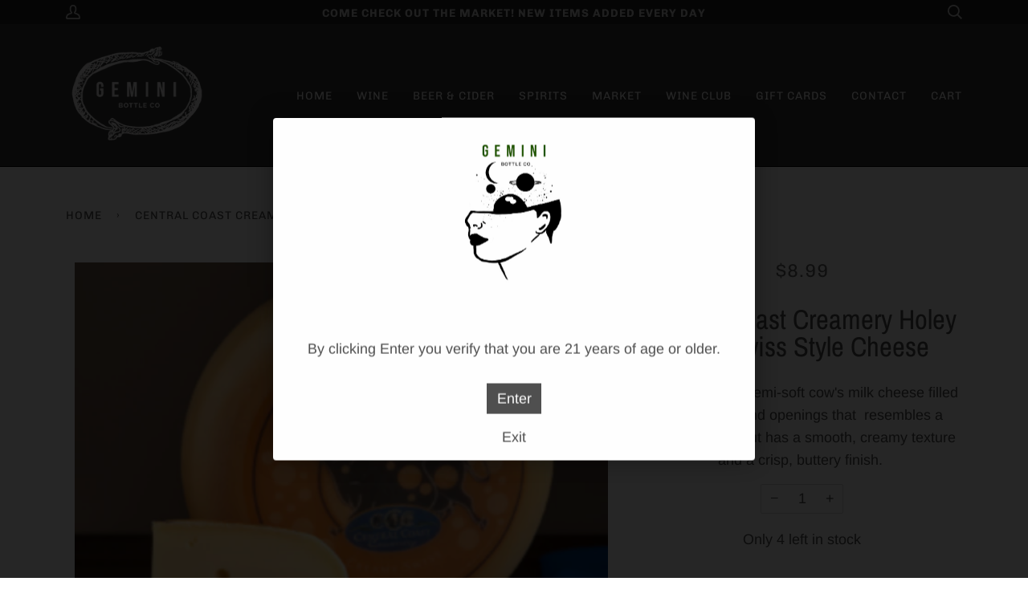

--- FILE ---
content_type: text/css
request_url: https://www.geminibottlesf.com/cdn/shop/t/4/assets/custom.css?v=175320393390795561301734557749
body_size: -513
content:
.nav-tabs{margin-bottom:1rem;display:flex;flex-wrap:wrap;padding-left:0;margin-bottom:0;list-style:none;border-bottom:1px solid #ccc}.nav-tabs .nav-item.show .nav-link,.nav-tabs .nav-link.active{color:#495057;background-color:#fff;border-color:#dee2e6 #dee2e6 #fff}.nav-tabs .nav-link{margin-bottom:-1px;background:0 0;border:1px solid transparent;border-top-left-radius:.25rem;border-top-right-radius:.25rem}.nav-link{display:block;padding:.5rem 1rem;color:#666;text-decoration:none;transition:color .15s ease-in-out,background-color .15s ease-in-out,border-color .15s ease-in-out}.tab-content>.tab-pane{display:none}.tab-content>.active{display:block}
/*# sourceMappingURL=/cdn/shop/t/4/assets/custom.css.map?v=175320393390795561301734557749 */


--- FILE ---
content_type: text/css
request_url: https://www.geminibottlesf.com/cdn/shop/t/4/assets/bloom-custom.scss.css?v=181994151891265470241734557749
body_size: -84
content:
.bloom-specs dt{display:inline-block;font-weight:700}.bloom-specs dt:after{content:": ";white-space:pre}.bloom-specs dd{display:inline-block}.bloom-download dt{font-weight:700}.bloom-download dd{margin-inline-start:0px}.bloom-download ul{list-style-type:none;margin-left:0}.bloom-notes dt{font-weight:700}.bloom-notes dd{margin-inline-start:0px}.bloom-notes ul{list-style-type:none;margin-left:0}.bloom-specs-awards_and_accolades dt{font-weight:700}@media only screen and (min-width: 640px){.uk-flex-bottom\@s{align-items:flex-start!important}}@media only screen and (min-width: 640px){#join-club .uk-container{margin-top:70px}}#join-club ul{list-style:disc outside;margin-left:25px}#join-club img{width:100%}.Bloom__Signup__Fields input[type=checkbox],.Bloom__Signup__Fields input[type=radio]{display:inline-flex}.Bloom__Signup__Fields .Bloom__Signup__Field .uk-form-controls label{display:flex!important;align-items:center}.Bloom__Signup__Fields .Bloom__Signup__SubmitButton{background-color:var(---color-primary);color:var(---color-primary-opposite);font-family:var(---font-stack-accent);font-weight:var(---font-weight-accent);text-transform:uppercase;letter-spacing:1px;font-weight:var(---font-weight-accent-bold);font-size:calc(11.1392px*var(---font-adjust-accent));padding:1.6rem 1.4rem}.Bloom__Signup__Fields .Bloom__Signup__SubmitButton:hover:not(:disabled){color:#fff;background-color:#050c00}.bloom__body{margin:70px auto}.bloom__body .bloom-feature-image{width:100%}.bloom__body .bloom-feature-image img{object-fit:cover;width:100%;object-position:top;height:400px}.bloom__body abbr[title]{text-decoration:none;border-bottom:none}.bloom__body .membership_pick_up_location_id .address{line-height:normal}#wine-club-new .main-content{background-color:#f5f5f5}
/*# sourceMappingURL=/cdn/shop/t/4/assets/bloom-custom.scss.css.map?v=181994151891265470241734557749 */


--- FILE ---
content_type: text/css
request_url: https://www.geminibottlesf.com/cdn/shop/t/4/assets/bloom-shopify.css?v=150690944846100254181734557749
body_size: 3334
content:
.BloomOverlay-module__StorefrontOverlay___1hHqm{display:none;position:fixed;z-index:1001;top:0;right:0;height:100%;width:100%;background:rgba(0,0,0,.7);opacity:0;overflow:hidden;transition:opacity 1s cubic-bezier(.07,.23,.34,1);-ms-overflow-style:none;scrollbar-width:none;-ms-scroll-chaining:none;overscroll-behavior:contain;overscroll-behavior-block:contain;-webkit-overflow-scrolling:touch}.BloomOverlay-module__StorefrontOverlay___1hHqm::-webkit-scrollbar{display:none}.icons-module__IconContainer___11XRZ{width:24px;height:24px}.QuantityPicker-module__CartQuantityPicker___3ePBe{display:inline-flex;align-items:stretch;border-width:1px;border-style:solid}.QuantityPicker-module__CartQuantityPickerIcon___3iUqu{display:inherit}.QuantityPicker-module__CartQuantityPicker___3ePBe>*{flex:0 1;text-align:center}.QuantityPicker-module__CartQuantityPicker___3ePBe svg{min-width:100%}.QuantityPicker-module__CartQuantityPicker___3ePBe :focus{outline:none;box-shadow:none;border:none}.QuantityPicker-module__CartQuantityPicker___3ePBe input{border:none;width:inherit;margin-top:0;margin-bottom:0}.QuantityPicker-module__CartQuantityPicker___3ePBe button{border:none;display:flex;align-items:center}.StorefrontCartView-module__CartContainer___3aJmP{position:relative;width:100%;height:100%;overflow:hidden}.StorefrontCartView-module__Cart___1maJG{position:absolute;display:flex;flex-direction:column;width:100%;height:100%;overflow:auto;font-weight:var(--bloom-cart-panel-base-font-weight);font-style:var(--bloom-cart-panel-base-font-style);font-size:var(--bloom-cart-panel-base-font-size);line-height:1.2em;z-index:1003}.StorefrontCartView-module__Cart___1maJG,.StorefrontCartView-module__Cart___1maJG *{font-family:var(--bloom-cart-panel-base-font-family)}.StorefrontCartView-module__Cart___1maJG p{margin:0}.StorefrontCartView-module__Cart___1maJG a:focus-visible,.StorefrontCartView-module__Cart___1maJG button:focus-visible,.StorefrontCartView-module__CartPopupPanel___1nW-z button:focus-visible{outline-offset:3px;outline-color:var(--bloom-cart-panel-button-focus-color);outline-style:solid!important;outline-width:2px;box-shadow:var(--bloom-cart-panel-button-focus-color) 0 0 5px}@media only screen and (max-height:600px){.StorefrontCartView-module__Cart___1maJG{display:block}}.StorefrontCartView-module__CartPopupPanel___1nW-z{position:absolute;bottom:0;width:100%;border-top:1px solid #ccc;background:#fff;transform:translateY(100%);transition:transform .5s cubic-bezier(.07,.23,.34,1);z-index:1005;font-size:var(--bloom-cart-panel-base-font-size)}.StorefrontCartView-module__CartPopupPanelContainer___znBOk{position:relative;padding:2rem;display:flex;flex-direction:column}.StorefrontCartView-module__CartPopupPanelOpen___2Uyhx{transform:translateY(0)}.StorefrontCartView-module__CartPopupPanelContainer___znBOk>*{width:100%;margin:0 0 1rem}.StorefrontCartView-module__CartPopupPanelContainer___znBOk>div{flex:0 1;display:flex}.StorefrontCartView-module__CartPopupPanelContainer___znBOk>:last-child{margin:0}.StorefrontCartView-module__CartPopupPanelContainer___znBOk>div>*{flex:1 1;margin:0 1rem 0 0}.StorefrontCartView-module__CartPopupPanelContainer___znBOk>div>:last-child{margin:0}.StorefrontCartView-module__CartPopupPanelContainer___znBOk input,.StorefrontCartView-module__CartPopupPanelContainer___znBOk textarea{width:100%;resize:none}.StorefrontCartView-module__CartPopupOverlay___3a44X{position:absolute;top:0;left:0;right:0;bottom:0;background:#000;z-index:1004;opacity:0;transition:opacity .5s cubic-bezier(.07,.23,.34,1);pointer-events:none}.StorefrontCartView-module__CartPopupOverlayOn___1qzFM{opacity:.5}.StorefrontCartView-module__CartHeader___1OUfk{display:flex;flex:0 1;align-items:center;justify-content:center;width:100%;padding:1.2rem;border-bottom:1px solid #ccc;min-height:64px}.StorefrontCartView-module__CartHeading___17xac{flex:1 1}.StorefrontCartView-module__CartHeading___17xac h2{margin:0}.StorefrontCartView-module__CartHeading___17xac *{font-family:var(--bloom-cart-panel-header-font-family);font-weight:var(--bloom-cart-panel-header-font-weight);font-style:var(--bloom-cart-panel-header-font-style);font-size:var(--bloom-cart-panel-header-font-size);line-height:1.2em}.StorefrontCartView-module__CartIconButton___aCpyT{background:none;color:inherit;border:none;padding:0;font:inherit;cursor:pointer;outline:inherit}.StorefrontCartView-module__GiftNoteIconButton___2xK6y{background:none;color:inherit;border:none;font:inherit;cursor:pointer;outline:inherit;position:absolute;top:8px;right:10px;height:40px;padding:6px;width:40px;display:flex;margin-bottom:0!important}.StorefrontCartView-module__CartBody___1xsYg{flex:1 1;overflow-x:hidden;padding:1.2rem}.StorefrontCartView-module__CartFooter___2JrEd{flex:0 1;padding:1.2rem}.StorefrontCartView-module__CartNotice___243KA{flex:0 1;padding:1.2rem;background-color:var(--bloom-cart-panel-footer-background-color)}.StorefrontCartView-module__CartNotice___243KA a{text-decoration:underline;color:var(--bloom-cart-panel-text-link-color)}.StorefrontCartView-module__CartFooterMessage___JN8u4{margin-bottom:1rem}.StorefrontCartView-module__CartLegalMessage___3VTPl,.StorefrontCartView-module__CartLegalMessage___3VTPl p{font-family:var(--bloom-cart-panel-legal-message-font-family);font-weight:var(--bloom-cart-panel-legal-message-font-weight);font-style:var(--bloom-cart-panel-legal-message-font-style);font-size:var(--bloom-cart-panel-legal-message-font-size);line-height:1.2em}.StorefrontCartView-module__CartDateOfBirth___8AI_Z{display:flex;width:100%;align-items:center;justify-content:center;border-bottom:1px solid #ccc;margin-bottom:.4rem;margin-top:.4rem}.StorefrontCartView-module__CartDateOfBirthInput___1XEsk{flex:1 1;padding-left:0;background:none;outline:none;border:none;font-size:inherit;margin-right:.4rem}.StorefrontCartView-module__CartDateOfBirthInput___1XEsk:focus-visible{outline-offset:3px;outline-color:var(--bloom-cart-panel-button-focus-color);outline-style:solid!important;outline-width:2px;box-shadow:var(--bloom-cart-panel-button-focus-color) 0 0 5px}.StorefrontCartView-module__CartLine___1Z9rz{padding:.5rem 0;border-bottom:1px solid #ccc}.StorefrontCartView-module__CartLine___1Z9rz>*{font-size:inherit}.StorefrontCartView-module__CartLineLast___3h2ds{border-bottom:0}.StorefrontCartView-module__CartLineTotal___3YZNW{font-size:1.5em;font-weight:600;padding:.5rem 0 1rem;margin-bottom:0}.StorefrontCartView-module__CartErrors___cKtQ5{background-color:var(--bloom-cart-panel-error-background-color);padding:1em 1em 1em 2em;margin-bottom:1rem}.StorefrontCartView-module__CartErrors___cKtQ5 *{color:var(--bloom-cart-panel-error-text-color)}.StorefrontCartView-module__CartErrors___cKtQ5 li{margin-bottom:.5em!important;padding:0!important;font-size:inherit}.StorefrontCartView-module__CartErrors___cKtQ5 li:last-child{margin-bottom:0!important}.StorefrontCartView-module__CartButton___1lSPd{width:100%;padding:1rem;font:inherit;cursor:pointer;outline:inherit;font-weight:700;text-transform:uppercase;border-radius:var(--bloom-product-form-option-picker-border-radius)}.StorefrontCartView-module__CartButton___1lSPd:disabled{opacity:.5}.StorefrontCartView-module__CartCheckoutButton___1aOwo:disabled{cursor:not-allowed}.StorefrontCartView-module__CartPrompt___3Fkqa{margin:2rem 0 0}.StorefrontCartView-module__CartPrompt___3Fkqa button{background:none;color:inherit;border:none;padding:0;font:inherit;cursor:pointer;outline:inherit;text-decoration:underline;text-transform:inherit}.StorefrontCartView-module__CartPrompt___3Fkqa>*{font-size:inherit}.StorefrontCartView-module__CartItem___1Lbq1{display:flex;margin-bottom:2rem}.StorefrontCartView-module__CartItemThumbnail___xKD7k{flex:2 1}.StorefrontCartView-module__CartItemThumbnailImage___2s4KN{display:inline;max-height:120px}.StorefrontCartView-module__CartItemBody___GGynw{flex:6 1;padding-left:1.2rem}.StorefrontCartView-module__CartItemBody___GGynw p{font-size:inherit}.StorefrontCartView-module__CartItemProductLinks___ArCR6,.StorefrontCartView-module__CartItemProductTitle___1hoNW{font-family:var(--bloom-cart-panel-line-item-title-font-family);font-weight:var(--bloom-cart-panel-line-item-title-font-weight);font-style:var(--bloom-cart-panel-line-item-title-font-style);font-size:var(--bloom-cart-panel-line-item-title-font-size);color:inherit;display:block;text-decoration:none}.StorefrontCartView-module__CartItemProductLinks___ArCR6,.StorefrontCartView-module__CartItemProductLinks___ArCR6 a,.StorefrontCartView-module__CartItemProductLinks___ArCR6:hover,.StorefrontCartView-module__CartItemProductTitle___1hoNW:hover{color:inherit}.StorefrontCartView-module__CartItemProductTitle___1hoNW{margin-bottom:1rem;cursor:pointer}.StorefrontCartView-module__CartItemProductDescription___tIRTq{margin-bottom:1rem}.StorefrontCartView-module__CartItemProductDescription___tIRTq,.StorefrontCartView-module__CartItemProductDescription___tIRTq *{font-family:var(--bloom-cart-panel-line-item-description-font-family);font-weight:var(--bloom-cart-panel-line-item-description-font-weight);font-style:var(--bloom-cart-panel-line-item-description-font-style);font-size:var(--bloom-cart-panel-line-item-description-font-size)}.StorefrontCartView-module__CartItemProductDescription___tIRTq *{margin:0;padding:0;line-height:1.2em}.StorefrontCartView-module__CartQuantityPicker___2O8Y5{border-color:var(--bloom-cart-panel-quantity-picker-border-color);margin:0 0 1rem}.StorefrontCartView-module__CartQuantityPickerIcon___31UsZ{width:var(--bloom-cart-panel-quantity-picker-font-size);height:var(--bloom-cart-panel-quantity-picker-font-size)}.StorefrontCartView-module__CartQuantityPicker___2O8Y5>*{padding:var(--bloom-cart-panel-quantity-picker-padding-vertical) var(--bloom-cart-panel-quantity-picker-padding-horizontal);font-size:var(--bloom-cart-panel-quantity-picker-font-size)}.StorefrontCartView-module__CartQuantityPicker___2O8Y5{border-radius:var(--bloom-cart-panel-quantity-picker-border-radius);overflow:hidden}.StorefrontCartView-module__CartQuantityPicker___2O8Y5 input{padding:var(--bloom-cart-panel-quantity-picker-padding-vertical) var(--bloom-cart-panel-quantity-picker-padding-horizontal);background-color:var(--bloom-cart-panel-quantity-picker-input-background-color);color:var(--bloom-cart-panel-quantity-picker-input-text-color);border-radius:var(--bloom-product-form-option-picker-border-input-radius)}.StorefrontCartView-module__CartQuantityPicker___2O8Y5 button{background-color:var(--bloom-cart-panel-quantity-picker-button-background-color)}.StorefrontCartView-module__CartQuantityPicker___2O8Y5 button,.StorefrontCartView-module__CartQuantityPicker___2O8Y5 button *{color:var(--bloom-cart-panel-quantity-picker-button-text-color)}.StorefrontCartView-module__CartItemActions___2InpX{flex:0 1;margin-left:5px}.StorefrontCartView-module__SrOnly___150Ca{display:none}p.StorefrontCartView-module__emptyText___TUwHn{margin-bottom:1em}.StorefrontCartView-module__CartHeadingLabel___8UUHK{display:flex;align-items:center}.StorefrontCartView-module__CartHeadingLabel___8UUHK>.StorefrontCartView-module__CartItemProductTitle___1hoNW{margin-bottom:0;margin-right:10px}.BloomCartPanel-module__CartContainer___1hmQh{position:fixed;z-index:1002;top:0;right:0;height:100%;width:90%;max-width:400px;padding:0;background:#fff;overflow:auto;transform:translateZ(0);transform:translateX(100%);transition:transform .5s cubic-bezier(.07,.23,.34,1)}.StateGate-module__StateGateZipInput___1ejdP{max-width:300px;width:100%;border:0;padding:0 10px;background-color:var(--bloom-product-form-option-picker-background-color);color:var(--bloom-product-form-option-picker-input-text-color)}.StateGate-module__StateGateZipCta___Nn4nR{width:auto;height:calc(var(--bloom-product-form-cta-button-font-size) + 2em);display:flex;align-items:center;padding:1em;border:1px solid var(--bloom-product-form-cta-button-border-color);background-color:var(--bloom-product-form-cta-button-background-color);color:var(--bloom-product-form-cta-button-text-color);border-radius:var(--bloom-product-form-cta-button-border-radius);font-family:var(--bloom-product-form-cta-button-font-family);font-weight:var(--bloom-product-form-cta-button-font-weight);font-style:var(--bloom-product-form-cta-button-font-style);font-size:var(--bloom-product-form-cta-button-font-size);cursor:pointer}.StateGate-module__StateGateTitle___1SL0t{font-size:var(--bloom-product-form-postal-code-bar-heading-font-size);text-transform:uppercase;margin-bottom:5px;color:var(--bloom-product-form-postal-code-bar-text-color)}.StateGate-module__StateGateText___34-xZ{font-size:var(--bloom-product-form-postal-code-bar-font-size);color:var(--bloom-product-form-postal-code-bar-text-color)}.StateGate-module__StateGateError___2e6eh{color:var(--bloom-product-form-postal-code-bar-text-color);padding:.5rem}.StateGate-module__StateGate___3mt0_{background-color:var(--bloom-product-form-postal-code-bar-background-color);text-align:center;display:flex;flex-direction:column;justify-content:center;align-items:center}.StateGate-module__StateGateContainer___2lSQq{padding:20px}.StateGate-module__StateGateBanner___pAJPB{text-align:center;width:100%;padding:8px 20px;background-color:var(--bloom-product-form-postal-code-banner-background-color);color:var(--bloom-product-form-postal-code-banner-text-color)}.StateGate-module__StateGateBannerLink___3GsFr{cursor:pointer;font-weight:700;text-decoration:underline}.StateGate-module__StateGateBannerLink___3GsFr,.StateGate-module__StateGateBannerLink___3GsFr:focus-visible,.StateGate-module__StateGateBannerLink___3GsFr:hover{color:var(--bloom-product-form-postal-code-banner-text-color)}.StateGate-module__Loader___1E2oh{display:inline-block;width:var(--bloom-product-form-cta-button-font-size);height:var(--bloom-product-form-cta-button-font-size);border-radius:50%;border:3px solid hsla(0,0%,100%,.3);border-top-color:#fff;animation:StateGate-module__spin___1O1MV 1s ease-in-out infinite;-webkit-animation:StateGate-module__spin___1O1MV 1s ease-in-out infinite}@keyframes StateGate-module__spin___1O1MV{to{-webkit-transform:rotate(1turn)}}@-webkit-keyframes StateGate-module__spin___1O1MV{to{-webkit-transform:rotate(1turn)}}.BloomProductFormApp-module__Container___3tEjr{position:-webkit-sticky;position:sticky;bottom:0;font-weight:var(--bloom-product-form-base-font-weight);font-style:var(--bloom-product-form-base-font-style);font-size:var(--bloom-product-form-base-font-size);background-color:var(--bloom-product-form-background-color);line-height:1.2em}.BloomProductFormApp-module__InnerContainer___2iyqe{min-height:var(--bloom-product-form-minimum-height)}.BloomProductFormApp-module__Container___3tEjr{font-family:var(--bloom-product-form-base-font-family);color:var(--bloom-product-form-text-color)}.BloomProductFormApp-module__Container___3tEjr a:focus-visible,.BloomProductFormApp-module__Container___3tEjr button:focus-visible{outline-offset:3px;outline-color:var(--bloom-product-form-button-focus-color);outline-style:solid!important;outline-width:2px;box-shadow:var(--bloom-product-form-button-focus-color) 0 0 5px}.BloomProductFormApp-module__CartFrequencyPicker___21RRO,.BloomProductFormApp-module__CartQuantityPicker___1C8pj{display:inline-flex;align-items:stretch;border:1px solid var(--bloom-product-form-option-picker-border-color);background-color:var(--bloom-product-form-option-picker-background-color);white-space:nowrap;margin:0}.BloomProductFormApp-module__CartFrequencyPicker___21RRO input[type=radio]{opacity:0;width:0;margin:0;height:0;position:absolute;left:-2000px}.BloomProductFormApp-module__CartFrequencyPicker___21RRO input[type=radio]+label{margin:0;cursor:pointer;float:left;flex-grow:1;text-align:center;padding:var(--bloom-product-form-option-picker-padding-vertical) var(--bloom-product-form-option-picker-padding-horizontal);font-size:var(--bloom-product-form-option-picker-font-size);background-color:var(--bloom-product-form-option-picker-background-color);color:var(--bloom-product-form-option-picker-input-text-color)}.BloomProductFormApp-module__CartFrequencyPicker___21RRO input[type=radio]+label *{color:var(--bloom-product-form-option-picker-input-text-color)}.BloomProductFormApp-module__CartFrequencyPicker___21RRO input[type=radio]:focus-visible+label{outline-offset:3px;outline-color:var(--bloom-product-form-button-focus-color);outline-style:solid!important;outline-width:2px;box-shadow:var(--bloom-product-form-button-focus-color) 0 0 5px}.BloomProductFormApp-module__CartFrequencyPicker___21RRO input[type=radio]:checked+label{background-color:var(--bloom-product-form-option-picker-button-background-color);color:var(--bloom-product-form-option-picker-background-color)}.BloomProductFormApp-module__CartFrequencyPicker___21RRO input[type=radio]:checked+label *{color:var(--bloom-product-form-option-picker-background-color)}.BloomProductFormApp-module__CartQuantityPickerIcon___1gI7n{width:var(--bloom-product-form-option-picker-font-size);height:var(--bloom-product-form-option-picker-font-size)}.BloomProductFormApp-module__CartQuantityPicker___1C8pj>*{padding:var(--bloom-product-form-option-picker-padding-vertical) var(--bloom-product-form-option-picker-padding-horizontal);font-size:var(--bloom-product-form-option-picker-font-size)}.BloomProductFormApp-module__CartQuantityPicker___1C8pj :focus{outline:none;box-shadow:none;border:none}.BloomProductFormApp-module__CartQuantityPicker___1C8pj{border-radius:calc(var(--bloom-product-form-option-picker-border-radius) + 1px)}.BloomProductFormApp-module__CartQuantityPicker___1C8pj>button{border-radius:var(--bloom-product-form-option-picker-border-radius)}.BloomProductFormApp-module__CartQuantityPicker___1C8pj input{background-color:var(--bloom-product-form-option-picker-background-color);color:var(--bloom-product-form-option-picker-input-text-color)}.BloomProductFormApp-module__CartQuantityPicker___1C8pj button{border:none;display:flex;flex-direction:column;justify-content:center;align-items:center;background-color:var(--bloom-product-form-option-picker-button-background-color)}.BloomProductFormApp-module__CartQuantityPicker___1C8pj input{line-height:inherit}.BloomProductFormApp-module__CartQuantityPicker___1C8pj .BloomProductFormApp-module__ButtonInactive___1zk8h{background-color:var(--bloom-product-form-option-picker-background-color);color:var(--bloom-product-form-option-picker-input-text-color)}.BloomProductFormApp-module__CartQuantityPicker___1C8pj .BloomProductFormApp-module__ButtonInactive___1zk8h *{color:var(--bloom-product-form-option-picker-input-text-color)}.BloomProductFormApp-module__CartQuantityPicker___1C8pj button,.BloomProductFormApp-module__CartQuantityPicker___1C8pj button *{color:var(--bloom-product-form-option-picker-button-text-color)}.BloomProductFormApp-module__CtaButtonContainer___2jb8E{padding:var(--bloom-product-cta-button-margin);min-width:var(--bloom-product-cta-button-minimum-width)}.BloomProductFormApp-module__CtaButton___1rDpF{width:100%;height:100%;padding:1em;border:1px solid var(--bloom-product-form-cta-button-border-color);background-color:var(--bloom-product-form-cta-button-background-color);border-radius:var(--bloom-product-form-cta-button-border-radius);font-family:var(--bloom-product-form-cta-button-font-family);font-weight:var(--bloom-product-form-cta-button-font-weight);font-style:var(--bloom-product-form-cta-button-font-style);font-size:var(--bloom-product-form-cta-button-font-size);display:inline-block;cursor:pointer}.BloomProductFormApp-module__CtaButton___1rDpF,.BloomProductFormApp-module__CtaButton___1rDpF:hover{color:var(--bloom-product-form-cta-button-text-color)}.BloomProductFormApp-module__CtaButton___1rDpF:disabled{cursor:not-allowed;opacity:.5}.BloomProductFormApp-module__CartBodySize___su0r_{font-size:.78em}.BloomProductFormApp-module__CartBodySize__Small___3Rx2W{font-size:.67em;line-height:.8em}.BloomProductFormApp-module__CartBodySize__Medium___2JiQV{font-size:1em}.BloomProductFormApp-module__CartBodySize__Large___3CuRk{font-size:1.4em}.BloomProductFormApp-module__IconContainer___6rejF{width:24px;height:24px}.BloomProductFormApp-module__Flex___2q-b6{display:flex}.BloomProductFormApp-module__FlexContainer___3uvCM{display:flex;justify-content:space-between}.BloomProductFormApp-module__Flex__JustifyCenter___1rXpe{justify-content:center}.BloomProductFormApp-module__Flex__AlignCenter___3Kn69{align-items:center}.BloomProductFormApp-module__Flex__Center___106Gx{justify-content:center;align-items:center}.BloomProductFormApp-module__FlexGrow___1_nVs{flex-grow:1}.BloomProductFormApp-module__ZeroYPadding___3nDdG{padding-top:0;padding-bottom:0}.BloomProductFormApp-module__FullHeight___YX6gD{height:100%}.BloomProductFormApp-module__WithPadding___1oa1s{padding:.55rem 1.11rem}.BloomProductFormApp-module__ItemPadding___315eO{padding-top:1em}.BloomProductFormApp-module__ItemPadding__bottom___1RdHA{padding-bottom:1em}.BloomProductFormApp-module__ItemPadding__small___1Prsp{padding-bottom:.5em}.BloomProductFormApp-module__MarginRight__20___2tkhH{margin-right:20px}.BloomProductFormApp-module__ZeroMarginBottom___XgzAQ{margin-bottom:0}.BloomProductFormApp-module__TextCenter___20iVx{text-align:center}.BloomProductFormApp-module__TextRight___2o4PR{text-align:right}.BloomProductFormApp-module__MinWidth__3_33rem___1-UNG{min-width:3.33rem}.BloomProductFormApp-module__TextTransformInitial___1SPa6{text-transform:none}.BloomProductFormApp-module__CursorPointer___1cDbX{cursor:pointer}.BloomProductFormApp-module__DisplayBlock___1xGg-{display:block}.BloomProductFormApp-module__ReducedFont___yXygG{font-size:12px}.BloomProductFormApp-module__RemoveInputArrows___1sN0d,.BloomProductFormApp-module__RemoveInputArrows___1sN0d::-webkit-inner-spin-button,.BloomProductFormApp-module__RemoveInputArrows___1sN0d::-webkit-outer-spin-button{-webkit-appearance:none;margin:0;-moz-appearance:textfield}.BloomProductFormApp-module__PaddingTop__tablet___1GNuB{padding-top:2em}.BloomProductFormApp-module__scOnly___3OhUU{position:absolute;left:-10000px;top:auto;width:1px;height:1px;overflow:hidden}.BloomProductFormApp-module__overflowXScroll___1FCVa{overflow-x:scroll}@media screen and (min-width:420px) and (max-width:1023px){.BloomProductFormApp-module__FullWidith__Restricted__Tablet___1KOxP{min-width:min(100%,400px)}}@media screen and (max-width:1023px){.BloomProductFormApp-module__FullWidth__largeMobile___2LDlz{width:100%}.BloomProductFormApp-module__FlexColumn__largeMobile___vFN_F{flex-direction:column}.BloomProductFormApp-module__MaxWidth__largeMobile___3NnD3{max-width:600px}.BloomProductFormApp-module__ContentPadding__largeMobile___2x5RT{padding-left:20px;padding-right:20px}.BloomProductFormApp-module__ZeroPaddingTop__mobile___3B3-G{padding-top:0}.BloomProductFormApp-module__PaddingTop__mobile___2LJHT{padding-top:1.2em}.BloomProductFormApp-module__PaddingBottom__mobile___2AGoA{padding-bottom:1.2em}.BloomProductFormApp-module__Button__PaddingExtra__mobile___380AV{padding:.66rem 1.33rem}.BloomProductFormApp-module__MarginAuto__largeMobile___20EQe{margin:auto}.BloomProductFormApp-module__FullWidth__mobile___3GL_q{width:100%}.BloomProductFormApp-module__Flex__mobile___2dpP9{display:flex}.BloomProductFormApp-module__FlexRowReverse__mobile___3oArj{flex-direction:row-reverse}.BloomProductFormApp-module__FlexGrow__mobile___3BqJP{flex-grow:1}.BloomProductFormApp-module__FlexBetween__mobile___3u95a{justify-content:space-between}.BloomProductFormApp-module__Flex__JustifyCenter__mobile___WiyzK{justify-content:center}.BloomProductFormApp-module__DisplayNone__mobile___1lggZ{display:none}.BloomProductFormApp-module__ItemPadding__mobile___1-LOL{padding-bottom:1em;padding-top:0}.BloomProductFormApp-module__CartBodyLineHeight__MatchMed__mobile___1dVhq{font-size:1em}.BloomProductFormApp-module__CartBodyLineHeight__MatchLarge__mobile___mKNxM{font-size:1.4em}}@media screen and (min-width:1024px){.BloomProductFormApp-module__FlexEnd__desktop___2TXAp{justify-content:flex-end}.BloomProductFormApp-module__FlexSpaceBetween__desktop___1q0pG{justify-content:space-between}.BloomProductFormApp-module__FullWidth__desktop___3GL8F{width:100%}.BloomProductFormApp-module__PriceSection___3vYQz{padding-right:30px}.BloomProductFormApp-module__WithLeftSmallMargin__desktop___2zeyV{margin-left:1em}.BloomProductFormApp-module__WithLeftMargin__desktop___1Vp-Q{margin-left:2em}.BloomProductFormApp-module__Max_width_80__desktop___dSc18{max-width:80px}.BloomProductFormApp-module__FlexGrow__desktop___273pd{flex-grow:1}.BloomProductFormApp-module__WithLeftATCButtonPadding__desktop___1vDot{margin-left:calc(2em - var(--bloom-product-cta-button-margin))}.BloomProductFormApp-module__MarginRight__1em__desktop___34By4{margin-right:1em}.BloomProductFormApp-module__PaddingTop__desktop___3GBFg{padding-top:1em}}@media screen and (min-width:1024px) and (max-width:1280px){.BloomProductFormApp-module__DisplayNone__tablet___1BpJk{display:none}.BloomProductFormApp-module__FlexGrow__TabletOnly___2fFEd{flex-grow:1}}@media screen and (min-width:1280px){.BloomProductFormApp-module__DisplayNone__largeDesktop___Adh2V{display:none}.BloomProductFormApp-module__DisplayGrid__largeDesktop___3sU8E{display:grid}.BloomProductFormApp-module__ProductNameVisibleGrid__largeDesktop___377xe{grid-template-columns:2fr 1fr 1fr 2fr}.BloomProductFormApp-module__MinWidth200__largeDesktop___1OrdV{min-width:200px}}